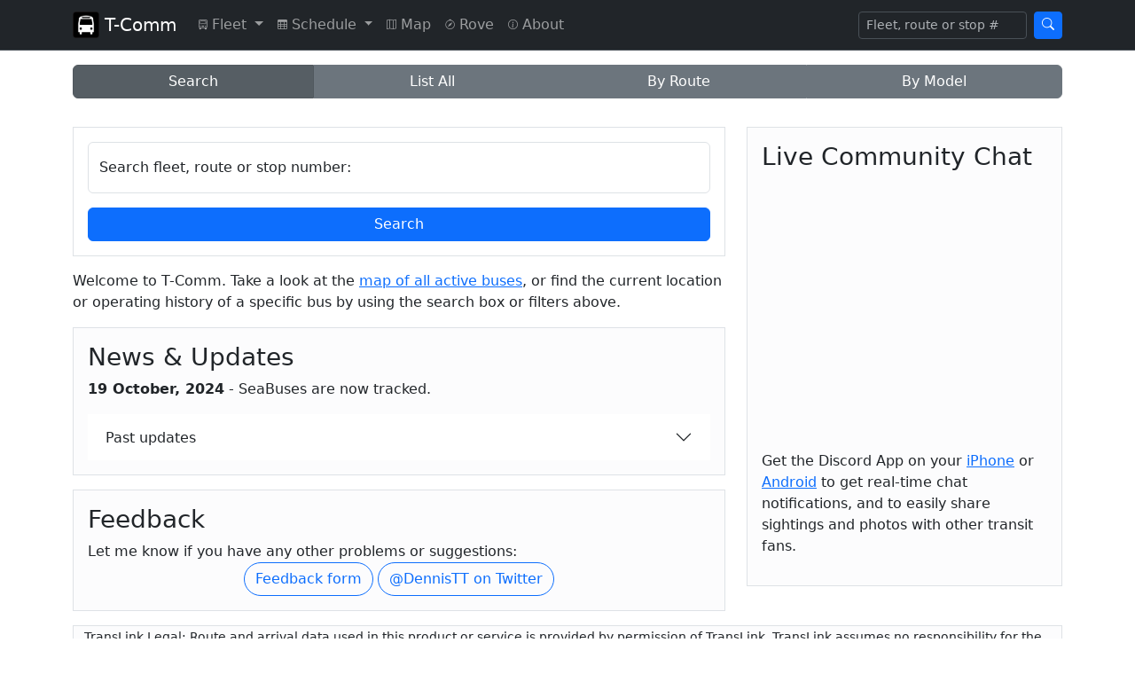

--- FILE ---
content_type: text/html; charset=UTF-8
request_url: https://tcomm.bustrainferry.com/mobile/
body_size: 6482
content:
<!doctype html>
<html lang="en" data-bs-theme="auto">

<head>


	<meta charset="utf-8">
	<meta name="viewport" content="width=device-width, initial-scale=1">
	<title>T-Comm - Live Transit Bus Locator for Vancouver</title>
	<link href="https://cdn.jsdelivr.net/npm/bootstrap@5.3.2/dist/css/bootstrap.min.css" rel="stylesheet" integrity="sha384-T3c6CoIi6uLrA9TneNEoa7RxnatzjcDSCmG1MXxSR1GAsXEV/Dwwykc2MPK8M2HN" crossorigin="anonymous">
	<link href="https://cdn.jsdelivr.net/npm/bootstrap-icons@1.11.1/font/bootstrap-icons.css" rel="stylesheet">
	<script src="https://cdn.jsdelivr.net/npm/jquery@3.7.1/dist/jquery.min.js" integrity="sha256-/JqT3SQfawRcv/BIHPThkBvs0OEvtFFmqPF/lYI/Cxo=" crossorigin="anonymous"></script>
	<script src="https://cdn.jsdelivr.net/npm/jquery.scrollto@2.1.3/jquery.scrollTo.min.js"></script>
	<script src="/jscripts/darkmode.js?v=1"></script>
	<link href="/css/bs_navbar.css" rel="stylesheet">
	
	<script async src="https://www.googletagmanager.com/gtag/js?id=G-CYKQ0VMJE7"></script>
	<script>
        window.dataLayer = window.dataLayer || [];
        function gtag(){dataLayer.push(arguments);}
        gtag('js', new Date());

        gtag('config', 'G-CYKQ0VMJE7');
	</script>


</head>

<body>


	<nav class="navbar navbar-expand-md bg-dark border-bottom" data-bs-theme="dark">
		<div class="container">
			<a class="navbar-brand" href="/">
				<img src="/images/logo.png" width="30" height="30" class="d-inline-block align-top" alt=""> 
				<span class="d-none d-sm-inline">T-Comm</span>
			</a>
			<div class="navbar-expand flex-grow-1 flex-md-grow-0" id="navbarNav">
				<ul class="navbar-nav">
					<li class="nav-item dropdown">
						<a class="nav-link dropdown-toggle" href="#" id="fleetDropdown" role="button" data-bs-toggle="dropdown" aria-expanded="false" title="Fleet">
							<div class="d-none d-lg-inline"><i class="bi-truck-front align-middle" style="font-size: 0.7rem"></i> Fleet</div>
							<div class="d-inline d-lg-none"><i class="bi-truck-front align-middle mx-1" style="font-size: 1.2rem"></i></div>
						</a>
						<ul class="dropdown-menu" aria-labelledby="fleetDropdown">
							<li class="dropdown-header d-block d-lg-none">Fleet - Real Time</li>
							<li class="dropdown-header d-none d-lg-block">Real Time</li>
							<li><a class="dropdown-item" href="/mobile/search">Search</a></li>
							<li><a class="dropdown-item" href="/mobile/fleetnum">List Active</a></li>
							<li><a class="dropdown-item" href="/mobile/route">By Route</a></li>
							<li><a class="dropdown-item" href="/mobile/model">By Model</a></li>
														<li class="dropdown-header">Archive</li>
							<li><a class="dropdown-item" href="/mobile/fleet">Fleet List</a></li>
						</ul>
					</li>
					<li class="nav-item dropdown">
						<a class="nav-link dropdown-toggle" href="#" id="scheduleDropdown" role="button" data-bs-toggle="dropdown" aria-expanded="false" title="Schedule">
							<div class="d-none d-lg-inline"><i class="bi-table align-middle" style="font-size: 0.7rem"></i> Schedule</div>
							<div class="d-inline d-lg-none"><i class="bi-table align-middle mx-1" style="font-size: 1.2rem"></i></div>
						</a>
						<ul class="dropdown-menu" aria-labelledby="scheduleDropdown">
							<li class="dropdown-header d-block d-lg-none">Schedule</li>
							<li><a class="dropdown-item" href="/mobile/routes">Routes</a></li>
						</ul>
					</li>
					<li class="nav-item">
						<a class="nav-link" href="/map" title="Map">
							<div class="d-none d-lg-inline"><i class="bi-map align-middle" style="font-size: 0.7rem"></i> Map</div>
							<div class="d-inline d-lg-none"><i class="bi-map align-middle mx-1" style="font-size: 1.2rem"></i></div>
						</a>
					</li>
					<li class="nav-item">
						<a class="nav-link" href="/rove" title="Rove (Alpha)">
							<div class="d-none d-lg-inline"><i class="bi-compass align-middle" style="font-size: 0.7rem"></i> Rove</div>
							<div class="d-inline d-lg-none"><i class="bi-compass align-middle mx-1" style="font-size: 1.2rem"></i></div>
						</a>
					</li>
					<li class="nav-item">
						<a class="nav-link" href="/mobile/info" title="About">
							<div class="d-none d-lg-inline"><i class="bi-info-circle align-middle" style="font-size: 0.7rem"></i> About</div>
							<div class="d-inline d-lg-none"><i class="bi-info-circle align-middle mx-1" style="font-size: 1.2rem"></i></div>
						</a>
					</li>
				</ul>
			</div>
			<button class="navbar-toggler" type="button" data-bs-toggle="collapse" data-bs-target="#navbarSearch" aria-controls="navbarSearch" aria-expanded="false" aria-label="Toggle search">
				<span class="navbar-toggler-icon"></span>
			</button>
			<div class="collapse navbar-collapse justify-content-end" id="navbarSearch">
				<form class="d-flex" role="search" action="/mobile/search" method="post">
					<input class="form-control me-2 form-control-sm omni-search-autocomplete" type="search" placeholder="Fleet, route or stop #" aria-label="Search" name="query">
					<button class="btn btn-primary btn-sm" type="submit"><i class="bi bi-search"></i></button>
				</form>
			</div>
		</div>
	</nav>

    

    <div class="btn-group d-flex container my-3">
        <a href="/mobile/search" class="btn btn-secondary active" aria-current="page">Search</a>
        <a href="/mobile/fleetnum" class="btn btn-secondary"><span class="d-none d-sm-inline">List </span>All</a>
                <a href="/mobile/route" class="btn btn-secondary"><span class="d-none d-sm-inline">By </span>Route</a>
        <a href="/mobile/model" class="btn btn-secondary"><span class="d-none d-sm-inline">By </span>Model</a>
    </div>


    <div class="container">
        <div class="row">
            <div class="col-lg-8">
                <form id="searchForm" action="/mobile/search" method="post" class="border my-3">
                    <div class="row m-3 form-floating">
                        <input type="search" class="form-control omni-search-autocomplete" id="searchItem" name="query" value="" placeholder="Search fleet number, route, or stop number">
                        <label for="searchItem">Search fleet, route or stop number:</label>
                    </div>
                    <div class="row m-3">
                        <button type="submit" class="btn btn-primary w-100">Search</button>
                    </div>
                </form>
                <div>Welcome to T-Comm.  Take a look at the <a href="/map">map of all active buses</a>, or find the current location or operating history of a specific bus by using the search box or filters above.</div>
                <div class="mt-3 border p-3 bg-light-subtle">
                    <h3>News &amp; Updates</h3>
                    <p><strong>19 October, 2024</strong> - SeaBuses are now tracked.</p>
                    <div class="accordion accordion-flush">
                        <div class="accordion-item">
                            <h2 class="accordion-header" id="past-updates-heading">
                              <button class="accordion-button collapsed" type="button" data-bs-toggle="collapse" data-bs-target="#past-updates-collapse" aria-expanded="false" aria-controls="past-updates-collapse">
                                Past updates
                              </button>
                            </h2>
                            <div id="past-updates-collapse" class="accordion-collapse collapse" aria-labelledby="past-updates-heading">
                                <div class="accordion-body">
                                    <p><strong>29 November, 2023</strong> - West Van buses are now searchable under their "normal" fleet number (no 8, 80 prefix).</p>
                                    <p><strong>12 November, 2023</strong> - The <a href="/rove">Rove</a> tab has been added as an new interface from a traveler's perspective.  This is still in early stages of development, and more details will be added later.</p>
                                    <p><strong>19 April, 2023</strong> - The <a href="/mobile/routes">route list</a> has been added to access schedule data.</p>
                                    <p><strong>17 December, 2022</strong> - The following changes have been made since the last news message:
                                        <ul>
                                            <li>The assignment history on the bus page, which was previously limited to a couple weeks, can now be browsed in its entirety.</li>
                                            <li>Stops are now interactable in map view.  Also all the info popups have been revamped in layout with more helpful information.</li>
                                            <li>The map view will now center automatically on your location (if you give your browser permission).  Your location data isn't transmitted anywhere.</li>
                                        </ul>
                                        Please feel free to leave feedback through the button below or on the Discord server.
                                    </p>
                                    <p><strong>27 November, 2022</strong> - Some long-awaited enhancements have been made including:
                                        <ul>
                                            <li>The block page has been revamped and now contains history of buses serving that block - for those of you who are ops you can now bookmark the block page and see what bus has been assigned to it each day.</li>
                                            <li>The date on the stop page now can be changed and is no longer limited to "today".</li>
                                            <li>The <a href="/mobile/fleet">entire fleet list</a> (what was previously known as the 'retirement export' text file) is now available as its own webpage.</li>
                                        </ul>
                                    </p>
                                    <p><strong>31 October, 2022</strong> - The site appearance has been refreshed with a more modern look and some minor cosmetic changes have been made.</p>
                                    <p><strong>27 November, 2021</strong> - Find all the reindeer buses on <a href="/mobile/reindeer">one page</a>!</p>
                                    <p><strong>11 May, 2021</strong> - TransLink has restored the real time data systems.</p>
                                    <p><strong>1 December, 2020</strong> - Due to a <a href="https://www.translink.ca/about-us/about-translink/cyber-incident" target="_blank">cyber attack on TransLink's computer systems</a>, real time data is unavailable, so T-Comm will not have live data until further notice.</p>
                                    <p><strong>11 December, 2018</strong> - Search by stop is now available.  This should make it easier for ops to find their buses.  More details are planned for that screen in the near future.</p>
                                    <p><strong>4 December, 2018</strong> - TransLink developers report the GPS system has been fixed!</p>
                                    <p><strong>29 November, 2018</strong> - TransLink has turned off the live data feed while working to correct an issue with stale/delayed data.  T-Comm will not have live data until further notice.</p>
                                    <p><strong>30 July, 2017</strong> - Schedule deviations are fixed.  Sorry, was on vacation and it was difficult for me to fix without my laptop.</p>
                                    <p><strong>16 October, 2016</strong> - Major changes to the map screen: New mapping system which should take a lot less time to load; filtering by route; route map is shown when selecting a vehicle; vehicle type is shown in the popup.  Please leave any feedback you have to make T-Comm better.</p>
                                    <p><strong>22 December, 2015</strong> - TransLink's data is missing the 2-week holiday schedule.  I'm trying to get it from them.  Punctuality, block/trip schedules and history will be unavailable until then.  Sorry about that.</p>
                                    <p><strong>1st January, 2015</strong> - Happy New Year! Updated the model names for all the new buses acquired over the past year and a half.</p>
                                    <p><strong>4th September, 2014</strong> - Added nearest intersection to bus detail.</p>
                                    <p><strong>1st April, 2014</strong> - Happy April Fool's Day ;)</p>
                                    <p><strong>13th June, 2013</strong> - I'm pleased to announce that data here is now <em>up to the minute</em>! <span style="font-size: x-small">(when TransLink's data is working)</span></p>
                                    <p><strong>17th December, 2012</strong> - Apparently some buses have a B/O GPS.  These buses will be indicated as such on their detail page.  Also now you can choose between a flat or nested view of a block assignment. Also block/trip listings show the stop codes.</p>
                                    <p><strong>14th November, 2012</strong> - The bus detail page now shows up to the minute punctuality and location in the Simple Map.</p>
                                    <p><strong>26th October, 2012</strong> - I've ported the site over to use the new and official <a href="https://www.translink.ca/about-us/doing-business-with-translink/app-developer-resources">TransLink Open API</a> for real-time data.  You won't see any visible changes on the website, but the data that drives the site now comes from an official source.  I think there are good things to come from this new data feed from TransLink, and I already have some ideas for this site.</p>
                                    <p><strong>19th May, 2012</strong> - I've decreased the munching interval to every 10 minutes while active users are on the site.  Hopefully this will make the data a little more useful.  Also fixed a bunch of late night/early morning bugs.</p>
                                    <p><strong>5th May, 2012</strong> - The release of the newest Next Bus site probably broke T-Comm.  I will try to get this fixed next week.  Sorry for the inconvenience :(. (Update: things have been fixed)</p>
                                    <p><strong>5th January, 2012</strong> - Punctuality is shown!  See info page for icon legend.</p>
                                    <p><strong>4th January, 2012</strong> - Trip and block schedules are now shown for each bus, as well as block assignment history.</p>
                                    <p><strong>23rd December, 2011</strong> - The server will munch updates from the TransLink server every 15 minutes if there are people online (see the <a href="/mobile/info">info</a> page for details).  You may be presented with outdated info if you're the first one to visit the site in a while.  Give the server a few minutes to munch and try again.</p>
                                </div>
                            </div>
                        </div>
                    </div>
                </div>
                                <div class="mt-3 border p-3 bg-light-subtle">
                    <h3>Feedback</h3>
                    Let me know if you have any other problems or suggestions:
                    <div class="text-center">
                    
                    <a href="https://bustrainferry.com/contact" onclick="if (document.readyState == 'complete') { doorbell.show(); return false; } else { return true; }" class="btn btn-outline-primary rounded-pill">Feedback form</a> 
                    <a href="https://www.twitter.com/dennistt" class="btn btn-outline-primary rounded-pill">@DennisTT on Twitter</a>
                    </div>
                </div>
                            </div>
            <div class="col-lg-4">
                <div class="mt-3 border p-3 bg-light-subtle">
                    <h3>Live Community Chat</h3>
                    <div class="text-center">
                        <iframe src="https://discord.com/widget?id=371233762039693312&theme=dark" width="100%" height="300" allowtransparency="true" frameborder="0" sandbox="allow-popups allow-popups-to-escape-sandbox allow-same-origin allow-scripts"></iframe>
                    </div>
                    <p>Get the Discord App on your <a href="https://itunes.apple.com/us/app/discord-chat-for-games/id985746746">iPhone</a> or <a href="https://play.google.com/store/apps/details?id=com.discord">Android</a> to get real-time chat notifications, and to easily share sightings and photos with other transit fans.</p>
                </div>
            </div>
        </div>
    

        <div class="container text-secondary-subtle border bg-light-subtle mt-3">
            <small>
            TransLink Legal: Route and arrival data used in this product or service is provided by permission of TransLink. TransLink assumes no responsibility for the accuracy or currency of the Data used in this product or service.
            </small>
        </div>
    
    </div>


	<nav class="navbar bg-dark mt-3 border-top" data-bs-theme="dark">
		<div class="container">
			<span class="navbar-text data_update_link"><img src="/images/spinner-black.gif" alt="" style="vertical-align: middle; display: none" class="data_updating_spinner"> Last update: <span class="last_update_time"></span></span>
		</div>
	</nav>
	<script src="/jscripts/last_updated.js?v=1"></script>



    <script>
        window.doorbellOptions = {
            id: '4668',
            appKey: '08E1dWZxkRPJ09Efjoj2CXJL0uebKW7O7GbFjspLW63NvjWi2RIrngIL2PjDA0A4',
            hideButton: true
        };
        (function(w, d, t) {
            var hasLoaded = false;
            function l() { if (hasLoaded) { return; } hasLoaded = true; window.doorbellOptions.windowLoaded = true; var g = d.createElement(t);g.id = 'doorbellScript';g.type = 'text/javascript';g.async = true;g.src = 'https://embed.doorbell.io/button/4668?t='+(new Date().getTime());(d.getElementsByTagName('head')[0]||d.getElementsByTagName('body')[0]).appendChild(g); }
            if (w.attachEvent) { w.attachEvent('onload', l); } else if (w.addEventListener) { w.addEventListener('load', l, false); } else { l(); }
            if (d.readyState == 'complete') { l(); }
        }(window, document, 'script'));
    </script>
    <script>
        var doorbellInterval = null;

        $(function() {
            doorbellInterval = setInterval(function() {
                if ($('#doorbell-title').length) {
                    $('#doorbell-title').text('Website Feedback');
                    $('#doorbell-title').after('<div class="alert alert-warning">This form is for website feedback ONLY.  <strong>Do not spam</strong> requests for short turning buses or other frivilous requests.  <strong>This site is NOT associated with CMBC or TransLink operations.  Please use <a href="https://translink.ca/feedback" target="_blank">TransLink\'s feedback form</a> for any transit service-related feedback.</strong></div>');
                    clearInterval(doorbellInterval);
                }
            }, 500);
        });
    </script>
    <div class="fixed-bottom mx-0 my-0 d-none" id="tlApiStatusBar">
		<div class="alert alert-danger alert-dismissible mx-0 my-0 text-center" role="alert">
			<button type="button" class="btn-close" aria-label="Close" data-bs-dismiss="alert"></button>
			<small><strong>Real time data unavailable.</strong></small>
			<button type="button" class="btn btn-sm btn-secondary mx-2 my-0" data-bs-toggle="modal" data-bs-target="#tlApiStatusModal">Details</button>
		</div>
	</div>
	
	<div class="modal fade" id="tlApiStatusModal" tabindex="-1" aria-hidden="true">
		<div class="modal-dialog modal-dialog-centered">
			<div class="modal-content">
				<div class="modal-header">
					<h1 class="modal-title fs-5" id="exampleModalLabel">Real time status details</h1>
					<button type="button" class="btn-close" data-bs-dismiss="modal" aria-label="Close"></button>
				</div>
				<div class="modal-body">
					Abnormal conditions detected from TransLink's data feed since <span id="tlApiStatusDate">2023/12/01 09:00</span>.  Real-time data shown here may not be accurate at this time.
					<ul id="tlApiStatusMessageList"></ul>
				</div>
			</div>
		</div>
	</div>
	<script src="/jscripts/tl_api_status.js?v=1"></script>	
	<script src="https://cdn.jsdelivr.net/npm/bootstrap@5.3.2/dist/js/bootstrap.bundle.min.js" integrity="sha384-C6RzsynM9kWDrMNeT87bh95OGNyZPhcTNXj1NW7RuBCsyN/o0jlpcV8Qyq46cDfL" crossorigin="anonymous"></script>
	<script type="module" src="/jscripts/omnisearch.js?v=2"></script>

<script defer src="https://static.cloudflareinsights.com/beacon.min.js/vcd15cbe7772f49c399c6a5babf22c1241717689176015" integrity="sha512-ZpsOmlRQV6y907TI0dKBHq9Md29nnaEIPlkf84rnaERnq6zvWvPUqr2ft8M1aS28oN72PdrCzSjY4U6VaAw1EQ==" data-cf-beacon='{"version":"2024.11.0","token":"373baa9c1139463fae6461d65a4572fb","r":1,"server_timing":{"name":{"cfCacheStatus":true,"cfEdge":true,"cfExtPri":true,"cfL4":true,"cfOrigin":true,"cfSpeedBrain":true},"location_startswith":null}}' crossorigin="anonymous"></script>
</body>

</html>

--- FILE ---
content_type: text/html; charset=UTF-8
request_url: https://tcomm.bustrainferry.com/data_last_updated.php
body_size: -355
content:
11:46am

--- FILE ---
content_type: text/css
request_url: https://tcomm.bustrainferry.com/css/bs_navbar.css
body_size: -302
content:
.navbar-toggler-icon {
    width: 20px !important;
}

--- FILE ---
content_type: application/javascript; charset=utf-8
request_url: https://cdn.jsdelivr.net/npm/bootstrap5-autocomplete@1.1.24/autocomplete.min.js
body_size: 3808
content:
var C={showAllSuggestions:!1,suggestionsThreshold:1,maximumItems:0,autoselectFirst:!0,ignoreEnter:!1,updateOnSelect:!1,highlightTyped:!1,highlightClass:"",fullWidth:!1,fixed:!1,fuzzy:!1,startsWith:!1,preventBrowserAutocomplete:!1,itemClass:"",activeClasses:["bg-primary","text-white"],labelField:"label",valueField:"value",searchFields:["label"],queryParam:"query",items:[],source:null,hiddenInput:!1,hiddenValue:"",clearControl:"",datalist:"",server:"",serverMethod:"GET",serverParams:{},serverDataKey:"data",fetchOptions:{},liveServer:!1,noCache:!0,debounceTime:300,notFoundMessage:"",onRenderItem:(o,t,e)=>t,onSelectItem:(o,t)=>{},onServerResponse:(o,t)=>o.json(),onChange:(o,t)=>{},onBeforeFetch:o=>{},onAfterFetch:o=>{}},x="is-loading",E="is-active",f="show",m="next",v="prev",p=new WeakMap,A=0,b=0;function T(o,t=300){let e;return(...s)=>{clearTimeout(e),e=setTimeout(()=>{o.apply(this,s)},t)}}function D(o){return o.normalize("NFD").replace(/[\u0300-\u036f]/g,"")}function y(o){return o?D(o.toString()).toLowerCase():""}function I(o,t){if(o.indexOf(t)>=0)return!0;let e=0;for(let s=0;s<t.length;s++){let i=t[s];if(i!=" "&&(e=o.indexOf(i,e)+1,e<=0))return!1}return!0}function k(o,t){return o.parentNode.insertBefore(t,o.nextSibling)}function F(o){var t=document.createElement("textarea");return t.innerHTML=o,t.value}function w(o,t){for(let[e,s]of Object.entries(t))o.setAttribute(e,s)}function M(o){o.ariaLabel=o.innerText,o.innerHTML=o.innerText.split("").map(t=>t+"&zwj;").join("")}function j(o,t="window"){return o.split(".").reduce((e,s)=>e[s],t)}var S=class{constructor(t,e={}){if(!(t instanceof HTMLElement)){console.error("Invalid element",t);return}p.set(t,this),A++,b++,this.s=t,this.L(e),this.c=!1,this.a=!1,this.C=T(()=>{this.p(!0)},this.e.debounceTime),this.E(),this.A(),this.e.fixed&&(document.addEventListener("scroll",this,!0),window.addEventListener("resize",this));let s=this.g();s&&s.addEventListener("click",this),["focus","change","blur","input","keydown"].forEach(i=>{this.s.addEventListener(i,this)}),["mousemove","mouseleave"].forEach(i=>{this.i.addEventListener(i,this)}),this.k()}static init(t="input.autocomplete",e={}){document.querySelectorAll(t).forEach(i=>{this.getOrCreateInstance(i,e)})}static getInstance(t){return p.has(t)?p.get(t):null}static getOrCreateInstance(t,e={}){return this.getInstance(t)||new this(t,e)}dispose(){b--,["focus","change","blur","input","keydown"].forEach(e=>{this.s.removeEventListener(e,this)}),["mousemove","mouseleave"].forEach(e=>{this.i.removeEventListener(e,this)});let t=this.g();t&&t.removeEventListener("click",this),this.e.fixed&&b<=0&&(document.removeEventListener("scroll",this,!0),window.removeEventListener("resize",this)),this.i.parentElement.removeChild(this.i),p.delete(this.s)}g(){if(this.e.clearControl)return document.querySelector(this.e.clearControl)}handleEvent=t=>{["scroll","resize"].includes(t.type)?(this.v&&window.cancelAnimationFrame(this.v),this.v=window.requestAnimationFrame(()=>{this[`on${t.type}`](t)})):this[`on${t.type}`](t)};L(t={}){this.e=Object.assign({},C);let e={...t,...this.s.dataset},s=i=>["true","false","1","0",!0,!1].includes(i)&&!!JSON.parse(i);for(let[i,r]of Object.entries(C)){if(e[i]===void 0)continue;let n=e[i];switch(typeof r){case"number":this.e[i]=parseInt(n);break;case"boolean":this.e[i]=s(n);break;case"string":this.e[i]=n.toString();break;case"object":if(Array.isArray(r))if(typeof n=="string"){let a=n.includes("|")?"|":",";this.e[i]=n.split(a)}else this.e[i]=n;else this.e[i]=typeof n=="string"?JSON.parse(n):n;break;case"function":this.e[i]=typeof n=="string"?window[n]:n;break;default:this.e[i]=n;break}}}E(){if(this.s.autocomplete="off",this.s.spellcheck=!1,w(this.s,{"aria-autocomplete":"list","aria-haspopup":"menu","aria-expanded":"false",role:"combobox"}),this.s.id&&this.e.preventBrowserAutocomplete){let t=document.querySelector(`[for="${this.s.id}"]`);t&&M(t)}this.n=null,this.e.hiddenInput&&(this.n=document.createElement("input"),this.n.type="hidden",this.n.value=this.e.hiddenValue,this.n.name=this.s.name,this.s.name="_"+this.s.name,k(this.s,this.n))}A(){this.i=document.createElement("ul"),this.i.id="ac-menu-"+A,this.i.classList.add("dropdown-menu","autocomplete-menu","p-0"),this.i.style.maxHeight="280px",this.e.fullWidth||(this.i.style.maxWidth="360px"),this.e.fixed&&(this.i.style.position="fixed"),this.i.style.overflowY="auto",this.i.style.overscrollBehavior="contain",this.i.style.textAlign="unset",k(this.s,this.i),this.s.setAttribute("aria-controls",this.i.id)}onclick(t){t.target.matches(this.e.clearControl)&&this.clear()}oninput(t){this.c||(this.n&&(this.n.value=null),this.showOrSearch())}onchange(t){let e=this.s.value,s=Object.values(this.r).find(i=>i.label===e);this.e.onChange(s,this)}onblur(t){this.hideSuggestions()}onfocus(t){this.showOrSearch()}onkeydown(t){switch(t.keyCode||t.key){case 13:case"Enter":if(this.isDropdownVisible()){let s=this.getSelection();s&&s.click(),(s||!this.e.ignoreEnter)&&t.preventDefault()}break;case 38:case"ArrowUp":t.preventDefault(),this.a=!0,this.u(v);break;case 40:case"ArrowDown":t.preventDefault(),this.a=!0,this.isDropdownVisible()?this.u(m):this.showOrSearch(!1);break;case 27:case"Escape":this.isDropdownVisible()&&(this.s.focus(),this.hideSuggestions());break}}onmousemove(t){this.a=!1}onmouseleave(t){this.removeSelection()}onscroll(t){this.d()}onresize(t){this.d()}getConfig(t=null){return t!==null?this.e[t]:this.e}setConfig(t,e){this.e[t]=e}setData(t){this.r={},this.h(t)}enable(){this.s.setAttribute("disabled","")}disable(){this.s.removeAttribute("disabled")}isDisabled(){return this.s.hasAttribute("disabled")||this.s.disabled||this.s.hasAttribute("readonly")}isDropdownVisible(){return this.i.classList.contains(f)}clear(){this.s.value="",this.n&&(this.n.value="")}getSelection(){return this.i.querySelector("a."+E)}removeSelection(){let t=this.getSelection();t&&t.classList.remove(...this.l())}l(){return[...this.e.activeClasses,E]}b(t){if(t.style.display==="none")return!1;let e=t.firstElementChild;return e.tagName==="A"&&!e.classList.contains("disabled")}u(t=m,e=null){let s=this.getSelection();if(s){let i=t===m?"nextSibling":"previousSibling";e=s.parentNode;do e=e[i];while(e&&!this.b(e));e?(s.classList.remove(...this.l()),t===v?e.parentNode.scrollTop=e.offsetTop-e.parentNode.offsetTop:e.offsetTop>e.parentNode.offsetHeight-e.offsetHeight&&(e.parentNode.scrollTop+=e.offsetHeight)):s&&(e=s.parentElement)}else{if(t===v)return e;if(!e)for(e=this.i.firstChild;e&&!this.b(e);)e=e.nextSibling}if(e){let i=e.querySelector("a");i.classList.add(...this.l()),this.s.setAttribute("aria-activedescendant",i.id),this.e.updateOnSelect&&(this.s.value=i.dataset.label)}else this.s.setAttribute("aria-activedescendant","");return e}O(){return this.isDisabled()?!1:this.s.value.length>=this.e.suggestionsThreshold}showOrSearch(t=!0){if(t&&!this.O()){this.hideSuggestions();return}this.e.liveServer?this.C():this.e.source?this.e.source(this.s.value,e=>{this.setData(e),this.f()}):this.f()}T(t){let e=this.m(),s=document.createElement("span");return e.append(s),s.classList.add("dropdown-header","text-truncate"),s.innerHTML=t,e}D(t,e){let s=e.label;if(this.e.highlightTyped){let n=y(s).indexOf(t);n!==-1&&(s=s.substring(0,n)+`<mark class="${this.e.highlightClass}">${s.substring(n,n+t.length)}</mark>`+s.substring(n+t.length,s.length))}s=this.e.onRenderItem(e,s,this);let i=this.m(),r=document.createElement("a");if(i.append(r),r.id=this.i.id+"-"+this.i.children.length,r.classList.add("dropdown-item","text-truncate"),this.e.itemClass&&r.classList.add(...this.e.itemClass.split(" ")),r.setAttribute("data-value",e.value),r.setAttribute("data-label",e.label),r.setAttribute("tabindex","-1"),r.setAttribute("role","menuitem"),r.setAttribute("href","#"),r.innerHTML=s,e.data)for(let[n,a]of Object.entries(e.data))r.dataset[n]=a;return r.addEventListener("mouseenter",n=>{this.a||(this.removeSelection(),i.querySelector("a").classList.add(...this.l()))}),r.addEventListener("mousedown",n=>{n.preventDefault()}),r.addEventListener("click",n=>{n.preventDefault(),this.c=!0,this.s.value=F(e.label),this.n&&(this.n.value=e.value),this.e.onSelectItem(e,this),this.hideSuggestions(),this.c=!1}),i}f(){if(document.activeElement!=this.s)return;let t=y(this.s.value);this.i.innerHTML="";let e=Object.keys(this.r),s=0,i=null,r=[];for(let n=0;n<e.length;n++){let a=e[n],h=this.r[a],c=this.e.showAllSuggestions||t.length===0,l=t.length==0&&this.e.suggestionsThreshold===0;!c&&t.length>0&&this.e.searchFields.forEach(u=>{let d=y(h[u]),g=!1;if(this.e.fuzzy)g=I(d,t);else{let L=d.indexOf(t);g=this.e.startsWith?L===0:L>=0}g&&(l=!0)});let O=l||t.length===0;if(c||l){if(s++,h.group&&!r.includes(h.group)){let d=this.T(h.group);this.i.appendChild(d),r.push(h.group)}let u=this.D(t,h);if(!i&&O&&(i=u),this.i.appendChild(u),this.e.maximumItems>0&&s>=this.e.maximumItems)break}}if(i&&this.e.autoselectFirst&&(this.removeSelection(),this.u(m,i)),s===0)if(this.e.notFoundMessage){let n=this.m();n.innerHTML=`<span class="dropdown-item">${this.e.notFoundMessage}</span>`,this.i.appendChild(n),this.w()}else this.hideSuggestions();else this.w()}m(){let t=document.createElement("li");return t.setAttribute("role","presentation"),t}w(){this.i.classList.add(f),this.i.setAttribute("role","menu"),w(this.s,{"aria-expanded":"true"}),this.d()}toggleSuggestions(t=!0){this.i.classList.contains(f)?this.hideSuggestions():this.showOrSearch(t)}hideSuggestions(){this.i.classList.remove(f),w(this.s,{"aria-expanded":"false"}),this.removeSelection()}getInput(){return this.s}getDropMenu(){return this.i}d(){let t=window.getComputedStyle(this.s),e=this.s.getBoundingClientRect(),s=t.direction==="rtl",i=this.e.fullWidth,r=this.e.fixed,n=null,a=null;r&&(n=e.x,a=e.y+e.height,s&&!i&&(n-=this.i.offsetWidth-e.width)),this.i.style.transform="unset",i&&(this.i.style.width=this.s.offsetWidth+"px"),n!==null&&(this.i.style.left=n+"px"),a!==null&&(this.i.style.top=a+"px");let h=this.i.getBoundingClientRect(),c=window.innerHeight;if(h.y+h.height>c){let l=i?e.height+4:e.height;this.i.style.transform="translateY(calc(-100.1% - "+l+"px))"}}k(){this.r={},this.h(this.e.items);let t=this.e.datalist;if(t){let e=document.querySelector(`#${t}`);if(e){let s=Array.from(e.children).map(i=>{let r=i.getAttribute("value")??i.innerHTML.toLowerCase(),n=i.innerHTML;return{value:r,label:n}});this.h(s)}else console.error(`Datalist not found ${t}`)}this.S(),this.e.server&&!this.e.liveServer&&this.p()}S(){if(this.e.hiddenInput&&!this.e.hiddenValue)for(let[t,e]of Object.entries(this.r))e.label==this.s.value&&(this.n.value=t)}h(t){let e=Object.keys(t);for(let s=0;s<e.length;s++){let i=e[s],r=t[i];if(r.group&&r.items){r.items.forEach(h=>h.group=r.group),this.h(r.items);continue}let n=typeof r=="string"?r:r.label,a=typeof r!="object"?{}:r;a.label=r[this.e.labelField]??n,a.value=r[this.e.valueField]??i,a.label&&(this.r[a.value]=a)}}p(t=!1){this.o&&this.o.abort(),this.o=new AbortController;let e=this.s.dataset.serverParams||{};typeof e=="string"&&(e=JSON.parse(e));let s=Object.assign({},this.e.serverParams,e);if(s[this.e.queryParam]=this.s.value,this.e.noCache&&(s.t=Date.now()),s.related){let a=document.getElementById(s.related);if(a){s.related=a.value;let h=a.getAttribute("name");h&&(s[h]=a.value)}}let i=new URLSearchParams(s),r=this.e.server,n=Object.assign(this.e.fetchOptions,{method:this.e.serverMethod||"GET",signal:this.o.signal});n.method==="POST"?n.body=i:r+="?"+i.toString(),this.s.classList.add(x),this.e.onBeforeFetch(this),fetch(r,n).then(a=>this.e.onServerResponse(a,this)).then(a=>{let h=j(this.e.serverDataKey,a)||a;this.setData(h),this.S(),this.o=null,t&&this.f()}).catch(a=>{a.name==="AbortError"||this.o.signal.aborted||console.error(a)}).finally(a=>{this.s.classList.remove(x),this.e.onAfterFetch(this)})}},H=S;export{H as default};
//# sourceMappingURL=autocomplete.min.js.map


--- FILE ---
content_type: application/javascript
request_url: https://tcomm.bustrainferry.com/jscripts/darkmode.js?v=1
body_size: -214
content:
(function () {
    const htmlElement = document.querySelector("html")
    if(htmlElement.getAttribute("data-bs-theme") === 'auto') {
      function updateTheme() {
        document.querySelector("html").setAttribute("data-bs-theme",
        window.matchMedia("(prefers-color-scheme: dark)").matches ? "dark" : "light")
      }
       window.matchMedia('(prefers-color-scheme: dark)').addEventListener('change', updateTheme)
      updateTheme()
    }
})();

--- FILE ---
content_type: application/javascript
request_url: https://tcomm.bustrainferry.com/jscripts/last_updated.js?v=1
body_size: -178
content:
var spinnerTimeout;
var pollTimeout;

$(document).ready(function() { 

	clearTimeout(spinnerTimeout);
	clearTimeout(pollTimeout);
	
	(function spinnerUpdater() {
		$.get('/scripts/updating_bus_locations?'+(new Date()).getTime(), function(data) {
			if(data == '1')
			{
				$('.data_updating_spinner').show();
			}
			else
			{
				$('.data_updating_spinner').hide();
			}
			$('.result').html(data);
			spinnerTimeout = setTimeout(spinnerUpdater, 10000);
		});
	
		// Update last update time
		$('.last_update_time').load('/data_last_updated.php');
	})();
});


--- FILE ---
content_type: application/javascript
request_url: https://tcomm.bustrainferry.com/jscripts/tl_api_status.js?v=1
body_size: -147
content:
(function () {
    $('#tlApiStatusBar').removeClass("d-none").hide();

    $.getJSON('/tl_api_status', function (data) {
        if (data.ok === true) {
            $('#tlApiStatusBar').hide();
        } else {
            $('#tlApiStatusBar').show();
            // parse data.activeAt from isotime
            var date = new Date(data.activeAt);
            $('#tlApiStatusDate').text(date.toLocaleString());
            var ul = $('#tlApiStatusMessageList');
            for (var i = 0; i < data.messages.length; i++) {
                var li = document.createElement("li");
                li.appendChild(document.createTextNode(data.messages[i]));
                ul.append(li);
            }
        }
    });
})();

--- FILE ---
content_type: application/javascript
request_url: https://tcomm.bustrainferry.com/jscripts/omnisearch.js?v=2
body_size: -52
content:
import Autocomplete from "https://cdn.jsdelivr.net/npm/bootstrap5-autocomplete@1.1.24/autocomplete.min.js";

$(function() {    
    Autocomplete.init("input.omni-search-autocomplete", {
        server: "/mobile/search/items",
        highlightTyped: true,
        fixed: true,
        fullWidth: true,
        startsWith: true,
        preventBrowserAutocomplete: true,
        searchFields: ["search"],
        noCache: false,
        maximumItems: 200,
        onSelectItem: function(item, inputfield) {
            location.href = item.value;
            inputfield.clear();
        },
        onRenderItem: (item, label, inst) => {
            const labelSplit = label.split(": ");
            return labelSplit[0] + " <small class=\"px-2 text-muted\">" + labelSplit[1] + "</small>";
        },
    });
});